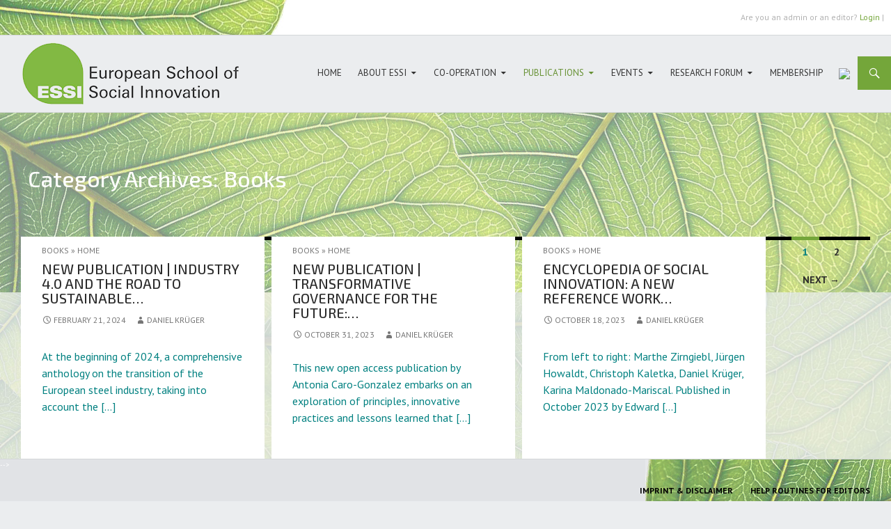

--- FILE ---
content_type: text/html; charset=UTF-8
request_url: https://www.essi-net.eu/?cat=7
body_size: 9728
content:
<!DOCTYPE html>
<!--[if IE 7]>
<html class="ie ie7" lang="en-GB">
<![endif]-->
<!--[if IE 8]>
<html class="ie ie8" lang="en-GB">
<![endif]-->
<!--[if !(IE 7) | !(IE 8) ]><!-->
<html lang="en-GB">
<!--<![endif]-->
<head>
	<meta charset="UTF-8">
	<meta name="viewport" content="width=device-width">
	<title>Books | ESSI &#8211; A School of Thought</title>
	<link rel="profile" href="http://gmpg.org/xfn/11">
	<link rel="pingback" href="https://www.essi-net.eu/xmlrpc.php">
	<link rel="shortcut icon" href="https://www.essi-net.eu/wp-content/themes/si-drive/favicon.ico" />
	<!--[if lt IE 9]>
	<script src="https://www.essi-net.eu/wp-content/themes/si-drive/js/html5.js"></script>
	<![endif]-->
	<meta name='robots' content='max-image-preview:large' />
<link rel='dns-prefetch' href='//fonts.googleapis.com' />
<link rel="alternate" type="application/rss+xml" title="ESSI - A School of Thought &raquo; Feed" href="https://www.essi-net.eu/?feed=rss2" />
<link rel="alternate" type="application/rss+xml" title="ESSI - A School of Thought &raquo; Comments Feed" href="https://www.essi-net.eu/?feed=comments-rss2" />
<link rel="alternate" type="application/rss+xml" title="ESSI - A School of Thought &raquo; Books Category Feed" href="https://www.essi-net.eu/?feed=rss2&#038;cat=7" />
<style id='wp-img-auto-sizes-contain-inline-css' type='text/css'>
img:is([sizes=auto i],[sizes^="auto," i]){contain-intrinsic-size:3000px 1500px}
/*# sourceURL=wp-img-auto-sizes-contain-inline-css */
</style>
<style id='wp-emoji-styles-inline-css' type='text/css'>

	img.wp-smiley, img.emoji {
		display: inline !important;
		border: none !important;
		box-shadow: none !important;
		height: 1em !important;
		width: 1em !important;
		margin: 0 0.07em !important;
		vertical-align: -0.1em !important;
		background: none !important;
		padding: 0 !important;
	}
/*# sourceURL=wp-emoji-styles-inline-css */
</style>
<style id='wp-block-library-inline-css' type='text/css'>
:root{--wp-block-synced-color:#7a00df;--wp-block-synced-color--rgb:122,0,223;--wp-bound-block-color:var(--wp-block-synced-color);--wp-editor-canvas-background:#ddd;--wp-admin-theme-color:#007cba;--wp-admin-theme-color--rgb:0,124,186;--wp-admin-theme-color-darker-10:#006ba1;--wp-admin-theme-color-darker-10--rgb:0,107,160.5;--wp-admin-theme-color-darker-20:#005a87;--wp-admin-theme-color-darker-20--rgb:0,90,135;--wp-admin-border-width-focus:2px}@media (min-resolution:192dpi){:root{--wp-admin-border-width-focus:1.5px}}.wp-element-button{cursor:pointer}:root .has-very-light-gray-background-color{background-color:#eee}:root .has-very-dark-gray-background-color{background-color:#313131}:root .has-very-light-gray-color{color:#eee}:root .has-very-dark-gray-color{color:#313131}:root .has-vivid-green-cyan-to-vivid-cyan-blue-gradient-background{background:linear-gradient(135deg,#00d084,#0693e3)}:root .has-purple-crush-gradient-background{background:linear-gradient(135deg,#34e2e4,#4721fb 50%,#ab1dfe)}:root .has-hazy-dawn-gradient-background{background:linear-gradient(135deg,#faaca8,#dad0ec)}:root .has-subdued-olive-gradient-background{background:linear-gradient(135deg,#fafae1,#67a671)}:root .has-atomic-cream-gradient-background{background:linear-gradient(135deg,#fdd79a,#004a59)}:root .has-nightshade-gradient-background{background:linear-gradient(135deg,#330968,#31cdcf)}:root .has-midnight-gradient-background{background:linear-gradient(135deg,#020381,#2874fc)}:root{--wp--preset--font-size--normal:16px;--wp--preset--font-size--huge:42px}.has-regular-font-size{font-size:1em}.has-larger-font-size{font-size:2.625em}.has-normal-font-size{font-size:var(--wp--preset--font-size--normal)}.has-huge-font-size{font-size:var(--wp--preset--font-size--huge)}.has-text-align-center{text-align:center}.has-text-align-left{text-align:left}.has-text-align-right{text-align:right}.has-fit-text{white-space:nowrap!important}#end-resizable-editor-section{display:none}.aligncenter{clear:both}.items-justified-left{justify-content:flex-start}.items-justified-center{justify-content:center}.items-justified-right{justify-content:flex-end}.items-justified-space-between{justify-content:space-between}.screen-reader-text{border:0;clip-path:inset(50%);height:1px;margin:-1px;overflow:hidden;padding:0;position:absolute;width:1px;word-wrap:normal!important}.screen-reader-text:focus{background-color:#ddd;clip-path:none;color:#444;display:block;font-size:1em;height:auto;left:5px;line-height:normal;padding:15px 23px 14px;text-decoration:none;top:5px;width:auto;z-index:100000}html :where(.has-border-color){border-style:solid}html :where([style*=border-top-color]){border-top-style:solid}html :where([style*=border-right-color]){border-right-style:solid}html :where([style*=border-bottom-color]){border-bottom-style:solid}html :where([style*=border-left-color]){border-left-style:solid}html :where([style*=border-width]){border-style:solid}html :where([style*=border-top-width]){border-top-style:solid}html :where([style*=border-right-width]){border-right-style:solid}html :where([style*=border-bottom-width]){border-bottom-style:solid}html :where([style*=border-left-width]){border-left-style:solid}html :where(img[class*=wp-image-]){height:auto;max-width:100%}:where(figure){margin:0 0 1em}html :where(.is-position-sticky){--wp-admin--admin-bar--position-offset:var(--wp-admin--admin-bar--height,0px)}@media screen and (max-width:600px){html :where(.is-position-sticky){--wp-admin--admin-bar--position-offset:0px}}

/*# sourceURL=wp-block-library-inline-css */
</style><style id='global-styles-inline-css' type='text/css'>
:root{--wp--preset--aspect-ratio--square: 1;--wp--preset--aspect-ratio--4-3: 4/3;--wp--preset--aspect-ratio--3-4: 3/4;--wp--preset--aspect-ratio--3-2: 3/2;--wp--preset--aspect-ratio--2-3: 2/3;--wp--preset--aspect-ratio--16-9: 16/9;--wp--preset--aspect-ratio--9-16: 9/16;--wp--preset--color--black: #000000;--wp--preset--color--cyan-bluish-gray: #abb8c3;--wp--preset--color--white: #ffffff;--wp--preset--color--pale-pink: #f78da7;--wp--preset--color--vivid-red: #cf2e2e;--wp--preset--color--luminous-vivid-orange: #ff6900;--wp--preset--color--luminous-vivid-amber: #fcb900;--wp--preset--color--light-green-cyan: #7bdcb5;--wp--preset--color--vivid-green-cyan: #00d084;--wp--preset--color--pale-cyan-blue: #8ed1fc;--wp--preset--color--vivid-cyan-blue: #0693e3;--wp--preset--color--vivid-purple: #9b51e0;--wp--preset--gradient--vivid-cyan-blue-to-vivid-purple: linear-gradient(135deg,rgb(6,147,227) 0%,rgb(155,81,224) 100%);--wp--preset--gradient--light-green-cyan-to-vivid-green-cyan: linear-gradient(135deg,rgb(122,220,180) 0%,rgb(0,208,130) 100%);--wp--preset--gradient--luminous-vivid-amber-to-luminous-vivid-orange: linear-gradient(135deg,rgb(252,185,0) 0%,rgb(255,105,0) 100%);--wp--preset--gradient--luminous-vivid-orange-to-vivid-red: linear-gradient(135deg,rgb(255,105,0) 0%,rgb(207,46,46) 100%);--wp--preset--gradient--very-light-gray-to-cyan-bluish-gray: linear-gradient(135deg,rgb(238,238,238) 0%,rgb(169,184,195) 100%);--wp--preset--gradient--cool-to-warm-spectrum: linear-gradient(135deg,rgb(74,234,220) 0%,rgb(151,120,209) 20%,rgb(207,42,186) 40%,rgb(238,44,130) 60%,rgb(251,105,98) 80%,rgb(254,248,76) 100%);--wp--preset--gradient--blush-light-purple: linear-gradient(135deg,rgb(255,206,236) 0%,rgb(152,150,240) 100%);--wp--preset--gradient--blush-bordeaux: linear-gradient(135deg,rgb(254,205,165) 0%,rgb(254,45,45) 50%,rgb(107,0,62) 100%);--wp--preset--gradient--luminous-dusk: linear-gradient(135deg,rgb(255,203,112) 0%,rgb(199,81,192) 50%,rgb(65,88,208) 100%);--wp--preset--gradient--pale-ocean: linear-gradient(135deg,rgb(255,245,203) 0%,rgb(182,227,212) 50%,rgb(51,167,181) 100%);--wp--preset--gradient--electric-grass: linear-gradient(135deg,rgb(202,248,128) 0%,rgb(113,206,126) 100%);--wp--preset--gradient--midnight: linear-gradient(135deg,rgb(2,3,129) 0%,rgb(40,116,252) 100%);--wp--preset--font-size--small: 13px;--wp--preset--font-size--medium: 20px;--wp--preset--font-size--large: 36px;--wp--preset--font-size--x-large: 42px;--wp--preset--spacing--20: 0.44rem;--wp--preset--spacing--30: 0.67rem;--wp--preset--spacing--40: 1rem;--wp--preset--spacing--50: 1.5rem;--wp--preset--spacing--60: 2.25rem;--wp--preset--spacing--70: 3.38rem;--wp--preset--spacing--80: 5.06rem;--wp--preset--shadow--natural: 6px 6px 9px rgba(0, 0, 0, 0.2);--wp--preset--shadow--deep: 12px 12px 50px rgba(0, 0, 0, 0.4);--wp--preset--shadow--sharp: 6px 6px 0px rgba(0, 0, 0, 0.2);--wp--preset--shadow--outlined: 6px 6px 0px -3px rgb(255, 255, 255), 6px 6px rgb(0, 0, 0);--wp--preset--shadow--crisp: 6px 6px 0px rgb(0, 0, 0);}:where(.is-layout-flex){gap: 0.5em;}:where(.is-layout-grid){gap: 0.5em;}body .is-layout-flex{display: flex;}.is-layout-flex{flex-wrap: wrap;align-items: center;}.is-layout-flex > :is(*, div){margin: 0;}body .is-layout-grid{display: grid;}.is-layout-grid > :is(*, div){margin: 0;}:where(.wp-block-columns.is-layout-flex){gap: 2em;}:where(.wp-block-columns.is-layout-grid){gap: 2em;}:where(.wp-block-post-template.is-layout-flex){gap: 1.25em;}:where(.wp-block-post-template.is-layout-grid){gap: 1.25em;}.has-black-color{color: var(--wp--preset--color--black) !important;}.has-cyan-bluish-gray-color{color: var(--wp--preset--color--cyan-bluish-gray) !important;}.has-white-color{color: var(--wp--preset--color--white) !important;}.has-pale-pink-color{color: var(--wp--preset--color--pale-pink) !important;}.has-vivid-red-color{color: var(--wp--preset--color--vivid-red) !important;}.has-luminous-vivid-orange-color{color: var(--wp--preset--color--luminous-vivid-orange) !important;}.has-luminous-vivid-amber-color{color: var(--wp--preset--color--luminous-vivid-amber) !important;}.has-light-green-cyan-color{color: var(--wp--preset--color--light-green-cyan) !important;}.has-vivid-green-cyan-color{color: var(--wp--preset--color--vivid-green-cyan) !important;}.has-pale-cyan-blue-color{color: var(--wp--preset--color--pale-cyan-blue) !important;}.has-vivid-cyan-blue-color{color: var(--wp--preset--color--vivid-cyan-blue) !important;}.has-vivid-purple-color{color: var(--wp--preset--color--vivid-purple) !important;}.has-black-background-color{background-color: var(--wp--preset--color--black) !important;}.has-cyan-bluish-gray-background-color{background-color: var(--wp--preset--color--cyan-bluish-gray) !important;}.has-white-background-color{background-color: var(--wp--preset--color--white) !important;}.has-pale-pink-background-color{background-color: var(--wp--preset--color--pale-pink) !important;}.has-vivid-red-background-color{background-color: var(--wp--preset--color--vivid-red) !important;}.has-luminous-vivid-orange-background-color{background-color: var(--wp--preset--color--luminous-vivid-orange) !important;}.has-luminous-vivid-amber-background-color{background-color: var(--wp--preset--color--luminous-vivid-amber) !important;}.has-light-green-cyan-background-color{background-color: var(--wp--preset--color--light-green-cyan) !important;}.has-vivid-green-cyan-background-color{background-color: var(--wp--preset--color--vivid-green-cyan) !important;}.has-pale-cyan-blue-background-color{background-color: var(--wp--preset--color--pale-cyan-blue) !important;}.has-vivid-cyan-blue-background-color{background-color: var(--wp--preset--color--vivid-cyan-blue) !important;}.has-vivid-purple-background-color{background-color: var(--wp--preset--color--vivid-purple) !important;}.has-black-border-color{border-color: var(--wp--preset--color--black) !important;}.has-cyan-bluish-gray-border-color{border-color: var(--wp--preset--color--cyan-bluish-gray) !important;}.has-white-border-color{border-color: var(--wp--preset--color--white) !important;}.has-pale-pink-border-color{border-color: var(--wp--preset--color--pale-pink) !important;}.has-vivid-red-border-color{border-color: var(--wp--preset--color--vivid-red) !important;}.has-luminous-vivid-orange-border-color{border-color: var(--wp--preset--color--luminous-vivid-orange) !important;}.has-luminous-vivid-amber-border-color{border-color: var(--wp--preset--color--luminous-vivid-amber) !important;}.has-light-green-cyan-border-color{border-color: var(--wp--preset--color--light-green-cyan) !important;}.has-vivid-green-cyan-border-color{border-color: var(--wp--preset--color--vivid-green-cyan) !important;}.has-pale-cyan-blue-border-color{border-color: var(--wp--preset--color--pale-cyan-blue) !important;}.has-vivid-cyan-blue-border-color{border-color: var(--wp--preset--color--vivid-cyan-blue) !important;}.has-vivid-purple-border-color{border-color: var(--wp--preset--color--vivid-purple) !important;}.has-vivid-cyan-blue-to-vivid-purple-gradient-background{background: var(--wp--preset--gradient--vivid-cyan-blue-to-vivid-purple) !important;}.has-light-green-cyan-to-vivid-green-cyan-gradient-background{background: var(--wp--preset--gradient--light-green-cyan-to-vivid-green-cyan) !important;}.has-luminous-vivid-amber-to-luminous-vivid-orange-gradient-background{background: var(--wp--preset--gradient--luminous-vivid-amber-to-luminous-vivid-orange) !important;}.has-luminous-vivid-orange-to-vivid-red-gradient-background{background: var(--wp--preset--gradient--luminous-vivid-orange-to-vivid-red) !important;}.has-very-light-gray-to-cyan-bluish-gray-gradient-background{background: var(--wp--preset--gradient--very-light-gray-to-cyan-bluish-gray) !important;}.has-cool-to-warm-spectrum-gradient-background{background: var(--wp--preset--gradient--cool-to-warm-spectrum) !important;}.has-blush-light-purple-gradient-background{background: var(--wp--preset--gradient--blush-light-purple) !important;}.has-blush-bordeaux-gradient-background{background: var(--wp--preset--gradient--blush-bordeaux) !important;}.has-luminous-dusk-gradient-background{background: var(--wp--preset--gradient--luminous-dusk) !important;}.has-pale-ocean-gradient-background{background: var(--wp--preset--gradient--pale-ocean) !important;}.has-electric-grass-gradient-background{background: var(--wp--preset--gradient--electric-grass) !important;}.has-midnight-gradient-background{background: var(--wp--preset--gradient--midnight) !important;}.has-small-font-size{font-size: var(--wp--preset--font-size--small) !important;}.has-medium-font-size{font-size: var(--wp--preset--font-size--medium) !important;}.has-large-font-size{font-size: var(--wp--preset--font-size--large) !important;}.has-x-large-font-size{font-size: var(--wp--preset--font-size--x-large) !important;}
/*# sourceURL=global-styles-inline-css */
</style>

<style id='classic-theme-styles-inline-css' type='text/css'>
/*! This file is auto-generated */
.wp-block-button__link{color:#fff;background-color:#32373c;border-radius:9999px;box-shadow:none;text-decoration:none;padding:calc(.667em + 2px) calc(1.333em + 2px);font-size:1.125em}.wp-block-file__button{background:#32373c;color:#fff;text-decoration:none}
/*# sourceURL=/wp-includes/css/classic-themes.min.css */
</style>
<link rel='stylesheet' id='spacexchimp_p005-bootstrap-tooltip-css-css' href='https://www.essi-net.eu/wp-content/plugins/social-media-buttons-toolbar/inc/lib/bootstrap-tooltip/bootstrap-tooltip.css?ver=5.0' type='text/css' media='all' />
<link rel='stylesheet' id='spacexchimp_p005-frontend-css-css' href='https://www.essi-net.eu/wp-content/plugins/social-media-buttons-toolbar/inc/css/frontend.css?ver=5.0' type='text/css' media='all' />
<style id='spacexchimp_p005-frontend-css-inline-css' type='text/css'>

                    .sxc-follow-buttons {
                        text-align: center !important;
                    }
                    .sxc-follow-buttons .sxc-follow-button,
                    .sxc-follow-buttons .sxc-follow-button a,
                    .sxc-follow-buttons .sxc-follow-button a img {
                        width: 32px !important;
                        height: 32px !important;
                    }
                    .sxc-follow-buttons .sxc-follow-button {
                        margin: 5px !important;
                    }
                  
/*# sourceURL=spacexchimp_p005-frontend-css-inline-css */
</style>
<link rel='stylesheet' id='twentyfourteen-exo-css' href='//fonts.googleapis.com/css?family=Exo+2:500,500italic' type='text/css' media='all' />
<link rel='stylesheet' id='twentyfourteen-ptsans-css' href='//fonts.googleapis.com/css?family=PT+Sans:400,700,400italic,700italic' type='text/css' media='all' />
<link rel='stylesheet' id='genericons-css' href='https://www.essi-net.eu/wp-content/themes/si-drive/genericons/genericons.css?ver=3.0.2' type='text/css' media='all' />
<link rel='stylesheet' id='twentyfourteen-style-css' href='https://www.essi-net.eu/wp-content/themes/si-drive/style.css?ver=6.9' type='text/css' media='all' />
<script type="text/javascript" src="https://www.essi-net.eu/wp-includes/js/jquery/jquery.min.js?ver=3.7.1" id="jquery-core-js"></script>
<script type="text/javascript" src="https://www.essi-net.eu/wp-includes/js/jquery/jquery-migrate.min.js?ver=3.4.1" id="jquery-migrate-js"></script>
<script type="text/javascript" src="https://www.essi-net.eu/wp-content/plugins/social-media-buttons-toolbar/inc/lib/bootstrap-tooltip/bootstrap-tooltip.js?ver=5.0" id="spacexchimp_p005-bootstrap-tooltip-js-js"></script>
<link rel="https://api.w.org/" href="https://www.essi-net.eu/index.php?rest_route=/" /><link rel="alternate" title="JSON" type="application/json" href="https://www.essi-net.eu/index.php?rest_route=/wp/v2/categories/7" /><link rel="EditURI" type="application/rsd+xml" title="RSD" href="https://www.essi-net.eu/xmlrpc.php?rsd" />
<meta name="generator" content="WordPress 6.9" />
</head>

<body class="archive category category-books category-7 wp-theme-si-drive group-blog masthead-fixed list-view full-width">
<div id="page" class="hfeed site">
	
	<header id="masthead" class="site-header" role="banner">
		<div class="header-sub">
			
			<!-- <div class="social">
				<a href="https://www.facebook.com/SocialInnovationDrive" target="_blank" class="facebook">Facebook</a>
				<a href="https://twitter.com/JoHochgerner" target="_blank" class="twitter">Twitter</a>
				<a href="http://www.linkedin.com/groups?home=&gid=7454450" target="_blank" class="linkedin">LinkedIn</a>
				<a href="http://vimeo.com/zsi/" target="_blank" class="vimeo">Vimeo</a>
				<a href="https://www.essi-net.eu/?feed=rss2&#038;p=2937">RSS 2.0</a>				<a href="mailto:itadmin@zsi.at" class="mail">itadmin@zsi.at</a>
			</div> -->
			
			<span class="login">
									Are you an admin or an editor? <a href="https://www.essi-net.eu/wp-login.php" title="Login">Login</a> | 							</span>
			
					</div>
		<div class="header-main">
			<h1 class="site-title"><a href="https://www.essi-net.eu/" rel="home">ESSI &#8211; A School of Thought</a></h1>

			<div class="search-toggle">
				<a href="#search-container" class="screen-reader-text">Search</a>
			</div>

			<nav id="primary-navigation" class="site-navigation primary-navigation" role="navigation">
				<button class="menu-toggle">Primary Menu</button>
				<a class="screen-reader-text skip-link" href="#content">Skip to content</a>
				<div class="menu-main-menu-container"><ul id="menu-main-menu" class="nav-menu"><li id="menu-item-17" class="menu-item menu-item-type-custom menu-item-object-custom menu-item-home menu-item-17"><a href="http://www.essi-net.eu/">Home</a></li>
<li id="menu-item-149" class="menu-item menu-item-type-post_type menu-item-object-page menu-item-has-children menu-item-149"><a href="https://www.essi-net.eu/?page_id=144">About ESSI</a>
<ul class="sub-menu">
	<li id="menu-item-69" class="menu-item menu-item-type-post_type menu-item-object-page menu-item-69"><a href="https://www.essi-net.eu/?page_id=24">Mission</a></li>
	<li id="menu-item-54" class="menu-item menu-item-type-post_type menu-item-object-page menu-item-54"><a href="https://www.essi-net.eu/?page_id=19">Organisation</a></li>
</ul>
</li>
<li id="menu-item-58" class="menu-item menu-item-type-post_type menu-item-object-page menu-item-has-children menu-item-58"><a href="https://www.essi-net.eu/?page_id=55">Co-operation</a>
<ul class="sub-menu">
	<li id="menu-item-427" class="menu-item menu-item-type-post_type menu-item-object-page menu-item-has-children menu-item-427"><a href="https://www.essi-net.eu/?page_id=102">Science and Research</a>
	<ul class="sub-menu">
		<li id="menu-item-424" class="menu-item menu-item-type-taxonomy menu-item-object-category menu-item-424"><a href="https://www.essi-net.eu/?cat=10">Projects &amp; Activities</a></li>
	</ul>
</li>
	<li id="menu-item-426" class="menu-item menu-item-type-post_type menu-item-object-page menu-item-has-children menu-item-426"><a href="https://www.essi-net.eu/?page_id=109">Education and Training</a>
	<ul class="sub-menu">
		<li id="menu-item-425" class="menu-item menu-item-type-taxonomy menu-item-object-category menu-item-425"><a href="https://www.essi-net.eu/?cat=11">Study Programmes &amp; Courses</a></li>
	</ul>
</li>
	<li id="menu-item-418" class="menu-item menu-item-type-post_type menu-item-object-page menu-item-has-children menu-item-418"><a href="https://www.essi-net.eu/?page_id=112">Co-creation and Empowerment</a>
	<ul class="sub-menu">
		<li id="menu-item-420" class="menu-item menu-item-type-taxonomy menu-item-object-category menu-item-420"><a href="https://www.essi-net.eu/?cat=12">Partners Networks Activities</a></li>
	</ul>
</li>
</ul>
</li>
<li id="menu-item-182" class="menu-item menu-item-type-post_type menu-item-object-page current-menu-ancestor current-menu-parent current_page_parent current_page_ancestor menu-item-has-children menu-item-182"><a href="https://www.essi-net.eu/?page_id=180">Publications</a>
<ul class="sub-menu">
	<li id="menu-item-2000" class="menu-item menu-item-type-taxonomy menu-item-object-category menu-item-2000"><a href="https://www.essi-net.eu/?cat=76">Position Papers</a></li>
	<li id="menu-item-295" class="menu-item menu-item-type-taxonomy menu-item-object-category current-menu-item menu-item-295"><a href="https://www.essi-net.eu/?cat=7" aria-current="page">Books</a></li>
	<li id="menu-item-294" class="menu-item menu-item-type-taxonomy menu-item-object-category menu-item-294"><a href="https://www.essi-net.eu/?cat=6">Articles and chapters</a></li>
	<li id="menu-item-483" class="menu-item menu-item-type-taxonomy menu-item-object-category menu-item-483"><a href="https://www.essi-net.eu/?cat=27">Research Papers</a></li>
	<li id="menu-item-481" class="menu-item menu-item-type-taxonomy menu-item-object-category menu-item-481"><a href="https://www.essi-net.eu/?cat=8">Presentations</a></li>
	<li id="menu-item-2243" class="menu-item menu-item-type-taxonomy menu-item-object-category menu-item-2243"><a href="https://www.essi-net.eu/?cat=78">Country Reports</a></li>
</ul>
</li>
<li id="menu-item-237" class="menu-item menu-item-type-taxonomy menu-item-object-category menu-item-has-children menu-item-237"><a href="https://www.essi-net.eu/?cat=4">Events</a>
<ul class="sub-menu">
	<li id="menu-item-2179" class="menu-item menu-item-type-post_type menu-item-object-post menu-item-2179"><a href="https://www.essi-net.eu/?p=2177">ESSI biannual series of Social Innovation conferences</a></li>
	<li id="menu-item-3156" class="menu-item menu-item-type-custom menu-item-object-custom menu-item-3156"><a href="https://euspri2025.de/">Eu-SPRI Annual Conference 2025 (supported by ESSI)</a></li>
	<li id="menu-item-2764" class="menu-item menu-item-type-post_type menu-item-object-page menu-item-has-children menu-item-2764"><a href="https://www.essi-net.eu/?page_id=2761">Open Living Lab Days 2023 (supported by ESSI)</a>
	<ul class="sub-menu">
		<li id="menu-item-2779" class="menu-item menu-item-type-post_type menu-item-object-page menu-item-2779"><a href="https://www.essi-net.eu/?page_id=2776">High-Level Session on Transition with ESSI members Toni Caro and Artur Serra</a></li>
		<li id="menu-item-2783" class="menu-item menu-item-type-post_type menu-item-object-page menu-item-2783"><a href="https://www.essi-net.eu/?page_id=2780">High-Level Session: Living Labs in Transition with ESSI members Artur Serra and Antonius Schröder</a></li>
		<li id="menu-item-2772" class="menu-item menu-item-type-post_type menu-item-object-post menu-item-2772"><a href="https://www.essi-net.eu/?p=2769">ESSI Session: Industry 5.0: A new approach fostering social innovation?!</a></li>
	</ul>
</li>
	<li id="menu-item-1231" class="menu-item menu-item-type-post_type menu-item-object-page menu-item-has-children menu-item-1231"><a href="https://www.essi-net.eu/?page_id=1229">ESSI Conference 2019</a>
	<ul class="sub-menu">
		<li id="menu-item-1977" class="menu-item menu-item-type-custom menu-item-object-custom menu-item-1977"><a href="http://www.sfs.tu-dortmund.de/cms/en/news/191122_ESSI_Global_Research_Conference_DASA/index.html">Conference Report</a></li>
		<li id="menu-item-1919" class="menu-item menu-item-type-post_type menu-item-object-page menu-item-1919"><a href="https://www.essi-net.eu/?page_id=1905">Presentations</a></li>
		<li id="menu-item-1707" class="menu-item menu-item-type-taxonomy menu-item-object-category menu-item-1707"><a href="https://www.essi-net.eu/?cat=70">Keynote Speakers</a></li>
		<li id="menu-item-1706" class="menu-item menu-item-type-taxonomy menu-item-object-category menu-item-1706"><a href="https://www.essi-net.eu/?cat=68">Plenary Speakers, Panellists and Session Leaders</a></li>
		<li id="menu-item-1275" class="menu-item menu-item-type-post_type menu-item-object-page menu-item-1275"><a href="https://www.essi-net.eu/?page_id=1261">Programme</a></li>
		<li id="menu-item-1563" class="menu-item menu-item-type-post_type menu-item-object-page menu-item-1563"><a href="https://www.essi-net.eu/?page_id=1561">Parallel Sessions</a></li>
		<li id="menu-item-1273" class="menu-item menu-item-type-post_type menu-item-object-page menu-item-1273"><a href="https://www.essi-net.eu/?page_id=1265">Organisers</a></li>
		<li id="menu-item-1283" class="menu-item menu-item-type-post_type menu-item-object-page menu-item-1283"><a href="https://www.essi-net.eu/?page_id=1281">ESSI PhD-Workshop</a></li>
	</ul>
</li>
	<li id="menu-item-2461" class="menu-item menu-item-type-taxonomy menu-item-object-category menu-item-2461"><a href="https://www.essi-net.eu/?cat=79">ESSI Webinars</a></li>
	<li id="menu-item-2180" class="menu-item menu-item-type-taxonomy menu-item-object-category menu-item-2180"><a href="https://www.essi-net.eu/?cat=4">All Events</a></li>
</ul>
</li>
<li id="menu-item-1065" class="menu-item menu-item-type-post_type menu-item-object-page menu-item-has-children menu-item-1065"><a href="https://www.essi-net.eu/?page_id=1056">Research Forum</a>
<ul class="sub-menu">
	<li id="menu-item-1075" class="menu-item menu-item-type-taxonomy menu-item-object-category menu-item-1075"><a href="https://www.essi-net.eu/?cat=42">The Forum</a></li>
</ul>
</li>
<li id="menu-item-86" class="menu-item menu-item-type-post_type menu-item-object-page menu-item-86"><a href="https://www.essi-net.eu/?page_id=80">Membership</a></li>
<li id="menu-item-2565" class="menu-item menu-item-type-custom menu-item-object-custom menu-item-2565"><a href="https://www.linkedin.com/company/european-school-of-social-innovation-essi"><img src="http://www.essi-net.eu/wp-content/uploads/2022/05/LI-In-Bug1.png" height="35"></a></li>
</ul></div>			</nav>

		</div>

		<div id="search-container" class="search-box-wrapper hide">
			<div class="search-box">
				<form role="search" method="get" class="search-form" action="https://www.essi-net.eu/">
				<label>
					<span class="screen-reader-text">Search for:</span>
					<input type="search" class="search-field" placeholder="Search &hellip;" value="" name="s" />
				</label>
				<input type="submit" class="search-submit" value="Search" />
			</form>			</div>
		</div>
	</header><!-- #masthead -->

					<div id="main" class="site-main archive">
			
	<section id="primary" class="content-area">
		<div id="content" class="site-content" role="main">

			
			<header class="archive-header">
				<h1 class="archive-title">Category Archives: Books</h1>

							</header><!-- .archive-header -->

			
<article id="post-2937" class="post-2937 post type-post status-publish format-standard hentry category-books category-home">
	
		<header class="entry-header">
						<div class="entry-meta">
				<span class="cat-links"><a href="https://www.essi-net.eu/?cat=7" rel="category">Books</a> » <a href="https://www.essi-net.eu/?cat=13" rel="category">HOME</a></span>
			</div>
				
		<h1 class="entry-title"><a href="https://www.essi-net.eu/?p=2937" rel="bookmark">New Publication | Industry 4.0 and the Road to Sustainable…</a></h1>
		<div class="entry-meta">
			<span class="entry-date"><a href="https://www.essi-net.eu/?p=2937" rel="bookmark"><time class="entry-date" datetime="2024-02-21T11:55:21+01:00">February 21, 2024</time></a></span> <span class="byline"><span class="author vcard"><a class="url fn n" href="https://www.essi-net.eu/?author=15" rel="author">Daniel Krüger</a></span></span>			<!--
			<span class="author">
				<a title="View posts by Daniel Krüger" href="https://www.essi-net.eu/?author=15">Daniel Krüger</a> 
			</span>
			-->

						
					</div><!-- .entry-meta -->
	</header><!-- .entry-header -->

			<div class="entry-summary">
			<p>At the beginning of 2024, a comprehensive anthology on the transition of the European steel industry, taking into account the [&hellip;]</p>
		</div><!-- .entry-summary -->
	
</article><!-- #post-## -->

<article id="post-2896" class="post-2896 post type-post status-publish format-standard hentry category-books category-home">
	
		<header class="entry-header">
						<div class="entry-meta">
				<span class="cat-links"><a href="https://www.essi-net.eu/?cat=7" rel="category">Books</a> » <a href="https://www.essi-net.eu/?cat=13" rel="category">HOME</a></span>
			</div>
				
		<h1 class="entry-title"><a href="https://www.essi-net.eu/?p=2896" rel="bookmark">New Publication | Transformative Governance for the future:…</a></h1>
		<div class="entry-meta">
			<span class="entry-date"><a href="https://www.essi-net.eu/?p=2896" rel="bookmark"><time class="entry-date" datetime="2023-10-31T15:14:04+01:00">October 31, 2023</time></a></span> <span class="byline"><span class="author vcard"><a class="url fn n" href="https://www.essi-net.eu/?author=15" rel="author">Daniel Krüger</a></span></span>			<!--
			<span class="author">
				<a title="View posts by Daniel Krüger" href="https://www.essi-net.eu/?author=15">Daniel Krüger</a> 
			</span>
			-->

						
					</div><!-- .entry-meta -->
	</header><!-- .entry-header -->

			<div class="entry-summary">
			<p>This new open access publication by Antonia Caro-Gonzalez embarks on an exploration of principles, innovative practices and lessons learned that [&hellip;]</p>
		</div><!-- .entry-summary -->
	
</article><!-- #post-## -->

<article id="post-2873" class="post-2873 post type-post status-publish format-standard has-post-thumbnail hentry category-books category-home">
	
		<header class="entry-header">
						<div class="entry-meta">
				<span class="cat-links"><a href="https://www.essi-net.eu/?cat=7" rel="category">Books</a> » <a href="https://www.essi-net.eu/?cat=13" rel="category">HOME</a></span>
			</div>
				
		<h1 class="entry-title"><a href="https://www.essi-net.eu/?p=2873" rel="bookmark">Encyclopedia of Social Innovation: a new reference work…</a></h1>
		<div class="entry-meta">
			<span class="entry-date"><a href="https://www.essi-net.eu/?p=2873" rel="bookmark"><time class="entry-date" datetime="2023-10-18T13:47:24+02:00">October 18, 2023</time></a></span> <span class="byline"><span class="author vcard"><a class="url fn n" href="https://www.essi-net.eu/?author=15" rel="author">Daniel Krüger</a></span></span>			<!--
			<span class="author">
				<a title="View posts by Daniel Krüger" href="https://www.essi-net.eu/?author=15">Daniel Krüger</a> 
			</span>
			-->

						
					</div><!-- .entry-meta -->
	</header><!-- .entry-header -->

			<div class="entry-summary">
			<p>From left to right: Marthe Zirngiebl, Jürgen Howaldt, Christoph Kaletka, Daniel Krüger, Karina Maldonado-Mariscal. Published in October 2023 by Edward [&hellip;]</p>
		</div><!-- .entry-summary -->
	
</article><!-- #post-## -->

<article id="post-2485" class="post-2485 post type-post status-publish format-standard hentry category-books category-country-reports category-home">
	
		<header class="entry-header">
						<div class="entry-meta">
				<span class="cat-links"><a href="https://www.essi-net.eu/?cat=7" rel="category">Books</a> » <a href="https://www.essi-net.eu/?cat=78" rel="category">Country Reports</a> » <a href="https://www.essi-net.eu/?cat=13" rel="category">HOME</a></span>
			</div>
				
		<h1 class="entry-title"><a href="https://www.essi-net.eu/?p=2485" rel="bookmark">Publication | &#8216;Social Innovations in Post-Soviet Countries&…</a></h1>
		<div class="entry-meta">
			<span class="entry-date"><a href="https://www.essi-net.eu/?p=2485" rel="bookmark"><time class="entry-date" datetime="2022-03-01T11:02:16+01:00">March 1, 2022</time></a></span> <span class="byline"><span class="author vcard"><a class="url fn n" href="https://www.essi-net.eu/?author=15" rel="author">Daniel Krüger</a></span></span>			<!--
			<span class="author">
				<a title="View posts by Daniel Krüger" href="https://www.essi-net.eu/?author=15">Daniel Krüger</a> 
			</span>
			-->

						
					</div><!-- .entry-meta -->
	</header><!-- .entry-header -->

			<div class="entry-summary">
			<p>In summer, Routledge will publish a new book on &#8216;Social Innovations in Post-Soviet Countries&#8217; by ESSI member Bakhrom Radjabov. From [&hellip;]</p>
		</div><!-- .entry-summary -->
	
</article><!-- #post-## -->

<article id="post-2431" class="post-2431 post type-post status-publish format-standard hentry category-books category-home">
	
		<header class="entry-header">
						<div class="entry-meta">
				<span class="cat-links"><a href="https://www.essi-net.eu/?cat=7" rel="category">Books</a> » <a href="https://www.essi-net.eu/?cat=13" rel="category">HOME</a></span>
			</div>
				
		<h1 class="entry-title"><a href="https://www.essi-net.eu/?p=2431" rel="bookmark">New publication | A Research Agenda for Social Innovation</a></h1>
		<div class="entry-meta">
			<span class="entry-date"><a href="https://www.essi-net.eu/?p=2431" rel="bookmark"><time class="entry-date" datetime="2021-12-15T15:42:03+01:00">December 15, 2021</time></a></span> <span class="byline"><span class="author vcard"><a class="url fn n" href="https://www.essi-net.eu/?author=15" rel="author">Daniel Krüger</a></span></span>			<!--
			<span class="author">
				<a title="View posts by Daniel Krüger" href="https://www.essi-net.eu/?author=15">Daniel Krüger</a> 
			</span>
			-->

						
					</div><!-- .entry-meta -->
	</header><!-- .entry-header -->

			<div class="entry-summary">
			<p>What is the future of social innovation and which urgent research questions need to be answered in order to utilise [&hellip;]</p>
		</div><!-- .entry-summary -->
	
</article><!-- #post-## -->

<article id="post-1798" class="post-1798 post type-post status-publish format-standard has-post-thumbnail hentry category-books category-home tag-atlas tag-howaldt tag-kaletka tag-schroder tag-zirngiebl">
	
		<header class="entry-header">
						<div class="entry-meta">
				<span class="cat-links"><a href="https://www.essi-net.eu/?cat=7" rel="category">Books</a> » <a href="https://www.essi-net.eu/?cat=13" rel="category">HOME</a></span>
			</div>
				
		<h1 class="entry-title"><a href="https://www.essi-net.eu/?p=1798" rel="bookmark">Atlas of Social Innovation &#8211; 2nd Volume: A World of New…</a></h1>
		<div class="entry-meta">
			<span class="entry-date"><a href="https://www.essi-net.eu/?p=1798" rel="bookmark"><time class="entry-date" datetime="2019-10-01T00:00:13+02:00">October 1, 2019</time></a></span> <span class="byline"><span class="author vcard"><a class="url fn n" href="https://www.essi-net.eu/?author=15" rel="author">Daniel Krüger</a></span></span>			<!--
			<span class="author">
				<a title="View posts by Daniel Krüger" href="https://www.essi-net.eu/?author=15">Daniel Krüger</a> 
			</span>
			-->

						
					</div><!-- .entry-meta -->
	</header><!-- .entry-header -->

			<div class="entry-summary">
			<p>Now available: Jürgen Howaldt, Christoph Kaletka, Antonius Schröder, Marthe Zirngiebl (Eds.) Atlas of Social Innovation 2nd Volume: A World of [&hellip;]</p>
		</div><!-- .entry-summary -->
	
</article><!-- #post-## -->

<article id="post-1002" class="post-1002 post type-post status-publish format-standard hentry category-books category-uncategorized">
	
		<header class="entry-header">
						<div class="entry-meta">
				<span class="cat-links"><a href="https://www.essi-net.eu/?cat=7" rel="category">Books</a> » <a href="https://www.essi-net.eu/?cat=1" rel="category">Uncategorized</a></span>
			</div>
				
		<h1 class="entry-title"><a href="https://www.essi-net.eu/?p=1002" rel="bookmark">Facilitating Social Innovations 2</a></h1>
		<div class="entry-meta">
			<span class="entry-date"><a href="https://www.essi-net.eu/?p=1002" rel="bookmark"><time class="entry-date" datetime="2018-11-28T12:04:45+01:00">November 28, 2018</time></a></span> <span class="byline"><span class="author vcard"><a class="url fn n" href="https://www.essi-net.eu/?author=3" rel="author">Hans-Werner Franz</a></span></span>			<!--
			<span class="author">
				<a title="View posts by Hans-Werner Franz" href="https://www.essi-net.eu/?author=3">Hans-Werner Franz</a> 
			</span>
			-->

						
					</div><!-- .entry-meta -->
	</header><!-- .entry-header -->

			<div class="entry-summary">
			<p>Building Leadership in Project and Network Management A Facilitator&#8217;s Tool Set Second edition Franz, Hans-Werner; Kaletka, Christoph; Pelka, Bastian; Sarcina, Ruggiera [&hellip;]</p>
		</div><!-- .entry-summary -->
	
</article><!-- #post-## -->

<article id="post-913" class="post-913 post type-post status-publish format-standard hentry category-books tag-franz tag-kaletka">
	
		<header class="entry-header">
						<div class="entry-meta">
				<span class="cat-links"><a href="https://www.essi-net.eu/?cat=7" rel="category">Books</a></span>
			</div>
				
		<h1 class="entry-title"><a href="https://www.essi-net.eu/?p=913" rel="bookmark">Soziale Innovationen lokal gestalten</a></h1>
		<div class="entry-meta">
			<span class="entry-date"><a href="https://www.essi-net.eu/?p=913" rel="bookmark"><time class="entry-date" datetime="2018-05-25T16:46:39+02:00">May 25, 2018</time></a></span> <span class="byline"><span class="author vcard"><a class="url fn n" href="https://www.essi-net.eu/?author=3" rel="author">Hans-Werner Franz</a></span></span>			<!--
			<span class="author">
				<a title="View posts by Hans-Werner Franz" href="https://www.essi-net.eu/?author=3">Hans-Werner Franz</a> 
			</span>
			-->

						
					</div><!-- .entry-meta -->
	</header><!-- .entry-header -->

			<div class="entry-summary">
			<p>Soziale Innovationen lokal gestalten Hans-Werner Franz Christoph Kaletka</p>
		</div><!-- .entry-summary -->
	
</article><!-- #post-## -->

<article id="post-859" class="post-859 post type-post status-publish format-standard hentry category-books category-uncategorized">
	
		<header class="entry-header">
						<div class="entry-meta">
				<span class="cat-links"><a href="https://www.essi-net.eu/?cat=7" rel="category">Books</a> » <a href="https://www.essi-net.eu/?cat=1" rel="category">Uncategorized</a></span>
			</div>
				
		<h1 class="entry-title"><a href="https://www.essi-net.eu/?p=859" rel="bookmark">Ageing Population Call for Papers</a></h1>
		<div class="entry-meta">
			<span class="entry-date"><a href="https://www.essi-net.eu/?p=859" rel="bookmark"><time class="entry-date" datetime="2018-04-30T09:50:19+02:00">April 30, 2018</time></a></span> <span class="byline"><span class="author vcard"><a class="url fn n" href="https://www.essi-net.eu/?author=3" rel="author">Hans-Werner Franz</a></span></span>			<!--
			<span class="author">
				<a title="View posts by Hans-Werner Franz" href="https://www.essi-net.eu/?author=3">Hans-Werner Franz</a> 
			</span>
			-->

						
					</div><!-- .entry-meta -->
	</header><!-- .entry-header -->

			<div class="entry-summary">
			<p>Perspectives and Theories of Social Innovation for Ageing Population Guest Editors: Andrzej Klimczuk, Warsaw School of Economics, Warsaw, Poland Łukaz [&hellip;]</p>
		</div><!-- .entry-summary -->
	
</article><!-- #post-## -->

<article id="post-789" class="post-789 post type-post status-publish format-standard hentry category-books category-home">
	
		<header class="entry-header">
						<div class="entry-meta">
				<span class="cat-links"><a href="https://www.essi-net.eu/?cat=7" rel="category">Books</a> » <a href="https://www.essi-net.eu/?cat=13" rel="category">HOME</a></span>
			</div>
				
		<h1 class="entry-title"><a href="https://www.essi-net.eu/?p=789" rel="bookmark">Atlas of Social Innovation</a></h1>
		<div class="entry-meta">
			<span class="entry-date"><a href="https://www.essi-net.eu/?p=789" rel="bookmark"><time class="entry-date" datetime="2018-01-10T13:49:09+01:00">January 10, 2018</time></a></span> <span class="byline"><span class="author vcard"><a class="url fn n" href="https://www.essi-net.eu/?author=3" rel="author">Hans-Werner Franz</a></span></span>			<!--
			<span class="author">
				<a title="View posts by Hans-Werner Franz" href="https://www.essi-net.eu/?author=3">Hans-Werner Franz</a> 
			</span>
			-->

						
					</div><!-- .entry-meta -->
	</header><!-- .entry-header -->

			<div class="entry-summary">
			<p>Atlas of Social Innovation New Practices for a Better Future published by the SI-DRIVE Project One central output of the [&hellip;]</p>
		</div><!-- .entry-summary -->
	
</article><!-- #post-## -->
	<nav class="navigation paging-navigation" role="navigation">
		<h1 class="screen-reader-text">Posts navigation</h1>
		<div class="pagination loop-pagination">
			<span aria-current="page" class="page-numbers current">1</span>
<a class="page-numbers" href="https://www.essi-net.eu/?paged=2&#038;cat=7">2</a>
<a class="next page-numbers" href="https://www.essi-net.eu/?paged=2&#038;cat=7">Next &rarr;</a>		</div><!-- .pagination -->
	</nav><!-- .navigation -->
			</div><!-- #content -->
	</section><!-- #primary -->




		</div><!-- #main -->

		<footer id="colophon" class="site-footer" role="contentinfo">

			<!-- <div class="site-info">
				<p>This project has received funding from the European Union’s Seventh Framework Programme for research, technological development and demonstration under grant agreement no 612870.</p>
			</div><!-- .site-info --> -->
			
						<nav role="navigation" class="navigation site-navigation secondary-navigation">
				<div class="menu-footer-container"><ul id="menu-footer" class="menu"><li id="menu-item-360" class="menu-item menu-item-type-post_type menu-item-object-page menu-item-privacy-policy menu-item-360"><a rel="privacy-policy" href="https://www.essi-net.eu/?page_id=358">Imprint &#038; Disclaimer</a></li>
<li id="menu-item-355" class="menu-item menu-item-type-post_type menu-item-object-page menu-item-355"><a href="https://www.essi-net.eu/?page_id=345">Help Routines for Editors</a></li>
</ul></div>			</nav>
						
		</footer><!-- #colophon -->
	</div><!-- #page -->

	<script type="text/javascript" src="https://www.essi-net.eu/wp-content/themes/si-drive/js/functions.js?ver=20140319" id="twentyfourteen-script-js"></script>
<script id="wp-emoji-settings" type="application/json">
{"baseUrl":"https://s.w.org/images/core/emoji/17.0.2/72x72/","ext":".png","svgUrl":"https://s.w.org/images/core/emoji/17.0.2/svg/","svgExt":".svg","source":{"concatemoji":"https://www.essi-net.eu/wp-includes/js/wp-emoji-release.min.js?ver=6.9"}}
</script>
<script type="module">
/* <![CDATA[ */
/*! This file is auto-generated */
const a=JSON.parse(document.getElementById("wp-emoji-settings").textContent),o=(window._wpemojiSettings=a,"wpEmojiSettingsSupports"),s=["flag","emoji"];function i(e){try{var t={supportTests:e,timestamp:(new Date).valueOf()};sessionStorage.setItem(o,JSON.stringify(t))}catch(e){}}function c(e,t,n){e.clearRect(0,0,e.canvas.width,e.canvas.height),e.fillText(t,0,0);t=new Uint32Array(e.getImageData(0,0,e.canvas.width,e.canvas.height).data);e.clearRect(0,0,e.canvas.width,e.canvas.height),e.fillText(n,0,0);const a=new Uint32Array(e.getImageData(0,0,e.canvas.width,e.canvas.height).data);return t.every((e,t)=>e===a[t])}function p(e,t){e.clearRect(0,0,e.canvas.width,e.canvas.height),e.fillText(t,0,0);var n=e.getImageData(16,16,1,1);for(let e=0;e<n.data.length;e++)if(0!==n.data[e])return!1;return!0}function u(e,t,n,a){switch(t){case"flag":return n(e,"\ud83c\udff3\ufe0f\u200d\u26a7\ufe0f","\ud83c\udff3\ufe0f\u200b\u26a7\ufe0f")?!1:!n(e,"\ud83c\udde8\ud83c\uddf6","\ud83c\udde8\u200b\ud83c\uddf6")&&!n(e,"\ud83c\udff4\udb40\udc67\udb40\udc62\udb40\udc65\udb40\udc6e\udb40\udc67\udb40\udc7f","\ud83c\udff4\u200b\udb40\udc67\u200b\udb40\udc62\u200b\udb40\udc65\u200b\udb40\udc6e\u200b\udb40\udc67\u200b\udb40\udc7f");case"emoji":return!a(e,"\ud83e\u1fac8")}return!1}function f(e,t,n,a){let r;const o=(r="undefined"!=typeof WorkerGlobalScope&&self instanceof WorkerGlobalScope?new OffscreenCanvas(300,150):document.createElement("canvas")).getContext("2d",{willReadFrequently:!0}),s=(o.textBaseline="top",o.font="600 32px Arial",{});return e.forEach(e=>{s[e]=t(o,e,n,a)}),s}function r(e){var t=document.createElement("script");t.src=e,t.defer=!0,document.head.appendChild(t)}a.supports={everything:!0,everythingExceptFlag:!0},new Promise(t=>{let n=function(){try{var e=JSON.parse(sessionStorage.getItem(o));if("object"==typeof e&&"number"==typeof e.timestamp&&(new Date).valueOf()<e.timestamp+604800&&"object"==typeof e.supportTests)return e.supportTests}catch(e){}return null}();if(!n){if("undefined"!=typeof Worker&&"undefined"!=typeof OffscreenCanvas&&"undefined"!=typeof URL&&URL.createObjectURL&&"undefined"!=typeof Blob)try{var e="postMessage("+f.toString()+"("+[JSON.stringify(s),u.toString(),c.toString(),p.toString()].join(",")+"));",a=new Blob([e],{type:"text/javascript"});const r=new Worker(URL.createObjectURL(a),{name:"wpTestEmojiSupports"});return void(r.onmessage=e=>{i(n=e.data),r.terminate(),t(n)})}catch(e){}i(n=f(s,u,c,p))}t(n)}).then(e=>{for(const n in e)a.supports[n]=e[n],a.supports.everything=a.supports.everything&&a.supports[n],"flag"!==n&&(a.supports.everythingExceptFlag=a.supports.everythingExceptFlag&&a.supports[n]);var t;a.supports.everythingExceptFlag=a.supports.everythingExceptFlag&&!a.supports.flag,a.supports.everything||((t=a.source||{}).concatemoji?r(t.concatemoji):t.wpemoji&&t.twemoji&&(r(t.twemoji),r(t.wpemoji)))});
//# sourceURL=https://www.essi-net.eu/wp-includes/js/wp-emoji-loader.min.js
/* ]]> */
</script>
</body>
</html>